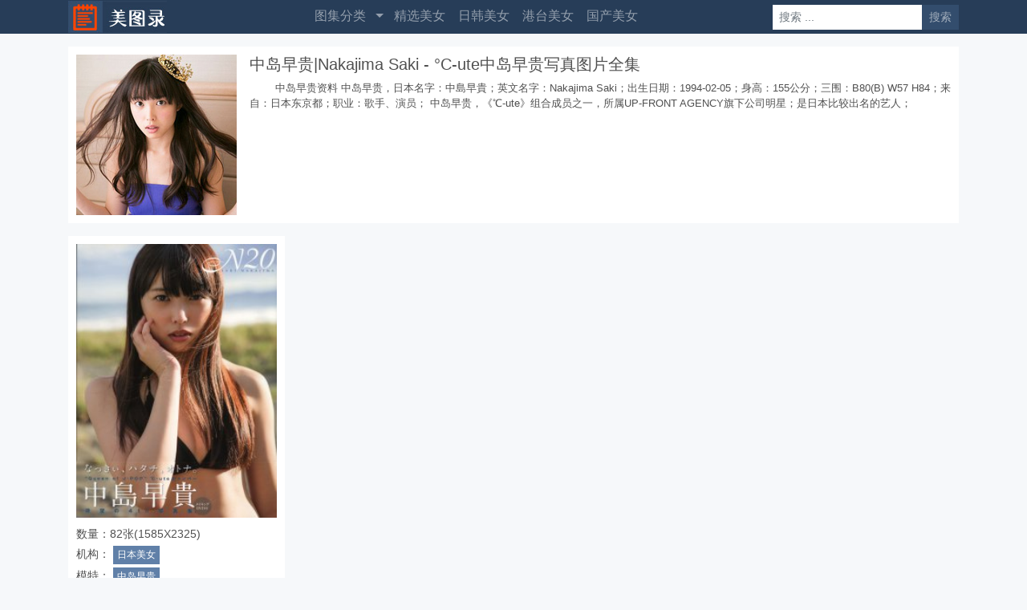

--- FILE ---
content_type: text/html; charset=utf-8
request_url: https://meitulu.me/t/zhongdaozaogui/
body_size: 4596
content:


<!DOCTYPE html>

<html>

<head>
	
	<title> 中岛早贵|Nakajima Saki - °C-ute中岛早贵写真图片全集 - 美图录 </title>

	<meta name="keywords" content="中岛早贵|Nakajima Saki - °C-ute中岛早贵写真图片全集">
	<meta name="description" content="
中岛早贵资料
中岛早贵，日本名字：中島早貴；英文名字：Nakajima Saki；出生日期：1994-02-05；身高：155公分；三围：B80(B) W57 H84；来自：日本东京都；职业：歌手、演员；
中岛早贵，《℃-ute》组合成员之一，所属UP-FRONT AGENCY旗下公司明星；是日本比较出名的艺人；
">
	<meta http-equiv="Content-Type" content="text/html; charset=UTF-8">
	<meta name="viewport" content="width=device-width, initial-scale=1, user-scalable=no">

	<link rel="icon" href="/static/ico.ico" type="image/x-icon" />

	<!-- <link rel="stylesheet" href="/static/css/bootstrap.min.css"> -->
	<!-- <link rel="stylesheet" href="https://cdnjs.cloudflare.com/ajax/libs/bootstrap/4.5.3/css/bootstrap.min.css" integrity="sha512-oc9+XSs1H243/FRN9Rw62Fn8EtxjEYWHXRvjS43YtueEewbS6ObfXcJNyohjHqVKFPoXXUxwc+q1K7Dee6vv9g==" crossorigin="anonymous" referrerpolicy="no-referrer" /> -->
	<link href="https://s1.pstatp.com/cdn/expire-1-M/bootstrap/4.5.3/css/bootstrap.min.css" type="text/css" rel="stylesheet" />
	<!-- <script src="/static/js/jquery.min.js"></script> -->
	<!-- <script src="https://cdnjs.cloudflare.com/ajax/libs/jquery/3.6.0/jquery.min.js" integrity="sha512-894YE6QWD5I59HgZOGReFYm4dnWc1Qt5NtvYSaNcOP+u1T9qYdvdihz0PPSiiqn/+/3e7Jo4EaG7TubfWGUrMQ==" crossorigin="anonymous" referrerpolicy="no-referrer"></script> -->
	<script src="https://s1.pstatp.com/cdn/expire-1-M/jquery/3.5.1/jquery.min.js" type="application/javascript"></script>
	<!-- <script src="/static/js/bootstrap.min.js" async></script> -->
	<!-- <script src="https://cdnjs.cloudflare.com/ajax/libs/bootstrap/4.5.3/js/bootstrap.min.js" integrity="sha512-8qmis31OQi6hIRgvkht0s6mCOittjMa9GMqtK9hes5iEQBQE/Ca6yGE5FsW36vyipGoWQswBj/QBm2JR086Rkw==" crossorigin="anonymous" referrerpolicy="no-referrer"></script> -->
	<script src="https://s1.pstatp.com/cdn/expire-1-M/bootstrap/4.5.3/js/bootstrap.min.js" type="application/javascript"></script>
	
	
<style type="text/css">

body {
  background-color: #f6f8fa;
  color: #505050;
}

a {
  color: #505050;
}

a:hover {
  color: #c72c39;
}

.row {
	margin-right: -7.5px;
	margin-left: -7.5px;
}

.col-1, .col-2, .col-3, .col-4, .col-5, .col-6, .col-7, .col-8, .col-9, .col-10, .col-11, .col-12, .col,
.col-auto, .col-sm-1, .col-sm-2, .col-sm-3, .col-sm-4, .col-sm-5, .col-sm-6, .col-sm-7, .col-sm-8, .col-sm-9, .col-sm-10, .col-sm-11, .col-sm-12, .col-sm,
.col-sm-auto, .col-md-1, .col-md-2, .col-md-3, .col-md-4, .col-md-5, .col-md-6, .col-md-7, .col-md-8, .col-md-9, .col-md-10, .col-md-11, .col-md-12, .col-md,
.col-md-auto, .col-lg-1, .col-lg-2, .col-lg-3, .col-lg-4, .col-lg-5, .col-lg-6, .col-lg-7, .col-lg-8, .col-lg-9, .col-lg-10, .col-lg-11, .col-lg-12, .col-lg,
.col-lg-auto, .col-xl-1, .col-xl-2, .col-xl-3, .col-xl-4, .col-xl-5, .col-xl-6, .col-xl-7, .col-xl-8, .col-xl-9, .col-xl-10, .col-xl-11, .col-xl-12, .col-xl,
.col-xl-auto {
  padding-right: 7.5px;
  padding-left: 7.5px;
}


  .card-columns {
    -webkit-column-count: 2;
    -moz-column-count: 2;
    column-count: 2;
  }
@media (min-width: 576px) {
  .card-columns {
    -webkit-column-count: 2;
    -moz-column-count: 2;
    column-count: 2;
  }
}
@media (min-width: 768px) {
  .card-columns {
    -webkit-column-count: 3;
    -moz-column-count: 3;
    column-count: 3;
  }
}
@media (min-width: 992px) {
  .card-columns {
    -webkit-column-count: 4;
    -moz-column-count: 4;
    column-count: 4;
  }
}
@media (min-width: 1200px) {
  .card-columns {
    -webkit-column-count: 5;
    -moz-column-count: 5;
    column-count: 5;
  }
}

.my-btn {
  background-color: #6080a8;
  padding: 2px 4px;
  /*font-size: 0.8em;*/
  margin: 0 4px;
  color: #ffffff;
  border-radius: 0;
}
.my-btn:hover {
  background-color: red;
  color: white;
}

.my-card {
  border-radius: 0;
  border: none;
  background-color: #ffffff;
  font-size: 0.9em;
}

.my-card img {
  width: 100%;
  padding: 0.625rem;
}

.my-card .card-body {
  padding: 0.625rem;
  padding-top: 0;
}

@media (max-width: 767.98px) {
  .my-card img {
    padding: 0.3125rem;
  }
  .my-card .card-body {
    padding: 0.3125rem;
    padding-top: 0;
  }
}

@media (max-width: 575.98px) {
  .container-inner-fix-m {
    margin-left: -15px;
    margin-right: -15px;
  }
}

.my-card .card-img, .my-card .card-img-top {
  border-radius: 0;
  border: none;
}

.my-card .btn {
  background-color: #6080a8;
  padding: 2px 4px;
  font-size: 0.8em;
  margin: 0 4px;
  color: #ffffff;
  border-radius: 0;
}
.my-card .btn:hover {
  background-color: red;
}

.my-card-title {
  background-color: #f2f2f2 !important;
  padding: 0.625rem;
  font-size: 0.9em;
}

ul.x-enter {
  padding-left: 0;
  list-style: none;
  display: -ms-flexbox;
  display: flex;
  -ms-flex-wrap: wrap;
  flex-wrap: wrap;
  margin-bottom: 0px;
  border: 6px solid #ededed;
}

.x-enter li {
  -ms-flex: 0 0 33.333333%;
  flex: 0 0 33.333333%;
  max-width: 33.333333%;
}

@media (min-width: 576px) {
.x-enter li {
  -ms-flex: 0 0 25%;
  flex: 0 0 25%;
  max-width: 25%;
}
}
@media (min-width: 768px) {
.x-enter li {
  -ms-flex: 0 0 16.666667%;
  flex: 0 0 16.666667%;
  max-width: 16.666667%;
  -ms-flex: 0 0 25%;
  flex: 0 0 25%;
  max-width: 25%;
}
}
@media (min-width: 992px) {
.x-enter li {
  -ms-flex: 0 0 16.666667%;
  flex: 0 0 16.666667%;
  max-width: 16.666667%;
}
}
@media (min-width: 1200px) {
.x-enter li {
  -ms-flex: 0 0 16.666667%;
  flex: 0 0 16.666667%;
  max-width: 16.666667%;
}
}

.x-enter li a {
  display: block;
  text-align: center;
  border: 0.5px solid #ededed;
  background-color: #fafafa;
  padding: 0.5rem;
}

.my-block {
  background-color: #F2F2F2; 
  padding: 0.3125rem;
}

.my-block-light {
  background-color: #ffffff; 
  padding: 0.625rem;
}


.back2top {
  position: fixed;
  bottom: 100px;
  right: 20px;
  display: none;
}
.back2top img {
  cursor: pointer;
  width: 50px;
  height: 50px;
}

.my-pagination {

  -ms-flex-wrap: wrap !important;
  flex-wrap: wrap !important;
}

.my-pagination .page-item {
  margin-right: 0.25rem !important;
  margin-bottom: 0.25rem;
  border: 1px solid #e3e3e3;
}

.my-pagination .page-item.active {
  border-color: red;
}
.my-pagination .page-item:hover {
  border-color: red;
}

.my-pagination .page-item .page-link {
  border-radius: 0px;
  border-color: transparent;
}

.my-pagination .page-item.active .page-link {
  color: #ffffff;
  background-color: red;
}
.my-pagination .page-item:hover .page-link {
  color: #ffffff;
  background-color: red;
}

.my-pagination .page-link {
  margin-left: 0px;
  color: #505050;
  /*padding: 0.125rem 0.25rem;*/
}

.my-dropdown-menu {
  background-color: #273d58;
}
.my-dropdown-menu .dropdown-item {
  color: rgba(255,255,255,.5);
}
.my-dropdown-menu .dropdown-item:hover {
  background-color: red;
}

.my-gutters-b > .col,
.my-gutters-b > .mycol,
.my-gutters-b > [class*="col-"],
.my-gutters-b > [class*="mycol-"] {
  padding-right: 0.3125rem;
  padding-left: 0.3125rem;
}

.my-gutters-b {
  margin-right: -0.3125rem;
  margin-left: -0.3125rem;
}


</style>

	
<style type="text/css">
	.top-p {
	  display: -ms-flexbox !important;
	  display: flex !important;
	  /*-ms-flex-wrap: wrap !important;*/
	  /*flex-wrap: wrap !important;*/
	}
	.top-img {
		margin-right: 1em;
	}
	.top-desc {
	}
	@media (max-width: 768px) {
		.top-p {
		  -ms-flex-wrap: wrap !important;
		  flex-wrap: wrap !important;
		}
		.top-img {
			width: 50%;
			margin-bottom: 1em;
			margin-right: 0em;
		}
		.top-desc {
			width: 100%;
		}
	}
</style>

</head>

<body>

	 

	<nav class="navbar navbar-expand-lg navbar-dark py-0" style="background-color: #273d58;">
		<div class="container pb-2 pb-lg-0">
			<a class="navbar-brand py-0" href="/">
				<img src="/static/mlogo.jpg">
			</a>

			<button class="navbar-toggler" type="button" data-toggle="collapse" data-target="#xx_navbar" aria-controls="xx_navbar" aria-expanded="false" aria-label="Toggle navigation">
				<div class="d-flex">
					<span class="navbar-toggler-icon"></span>
				</div>
			</button>

			<div class="collapse navbar-collapse" id="xx_navbar-fix">
				<!--  -->
			</div>

			<div class="collapse navbar-collapse" id="xx_navbar">

				<ul class="navbar-nav mr-auto">

					<li id="catalog" class="nav-item dropdown">
						<div class="btn-group" id="catalog-g">
							<a class="nav-link" href="javascript:;" data-toggle="dropdown" aria-haspopup="true" aria-expanded="false"> 图集分类 </a>
							<button type="button" class="btn nav-link dropdown-toggle dropdown-toggle-split bg-transparent px-1" data-toggle="dropdown" aria-haspopup="true" aria-expanded="false">
								<span class="sr-only">Toggle Dropdown</span>
							</button>
							<div class="dropdown-menu my-dropdown-menu" >
								<a class="dropdown-item" href="/t/nvshen/">女神</a>
								<a class="dropdown-item" href="/t/jipin/">极品</a>
								<a class="dropdown-item" href="/t/nenmo/">嫩模</a>
								<a class="dropdown-item" href="/t/wangluohongren/">网络红人</a>
								<!-- <a class="dropdown-item" href="/t/fengsuniang/">风俗娘</a> -->
								<a class="dropdown-item" href="/t/fengsumeiniang/">风俗媚娘</a>
								<a class="dropdown-item" href="/t/qizhi/">气质</a>
								<a class="dropdown-item" href="/t/youwu/">尤物</a>
								<div class="dropdown-divider"></div>
								<a class="dropdown-item" href="/t/baoru/">爆乳</a>
								<a class="dropdown-item" href="/t/xinggan/">性感</a>
								<a class="dropdown-item" href="/t/youhuo/">诱惑</a>
								<a class="dropdown-item" href="/t/meixiong/">美胸</a>
								<a class="dropdown-item" href="/t/shaofu/">少妇</a>
								<a class="dropdown-item" href="/t/changtui/">长腿</a>
								<a class="dropdown-item" href="/t/mengmeizi/">萌妹子</a>
								<div class="dropdown-divider"></div>
								<!-- <a class="dropdown-item" href="/t/loli/">萝莉</a> -->
								<a class="dropdown-item" href="/t/luoli/">萝莉</a>
								<a class="dropdown-item" href="/t/keai/">可爱</a>
								<a class="dropdown-item" href="/t/huwai/">户外</a>
								<a class="dropdown-item" href="/t/bijini/">比基尼</a>
								<a class="dropdown-item" href="/t/qingchun/">清纯</a>
								<a class="dropdown-item" href="/t/weimei/">唯美</a>
								<a class="dropdown-item" href="/t/qingxin/">清新</a>

							</div>
						</div>
					</li>

					<li id="xihuan" class="nav-item"> <a class="nav-link" href="/xihuan/"> 精选美女 </a> </li>
					<li id="rihan" class="nav-item"> <a class="nav-link" href="/rihan/"> 日韩美女 </a> </li>
					<li id="gangtai" class="nav-item"> <a class="nav-link" href="/gangtai/"> 港台美女 </a> </li>
					<li id="guochan" class="nav-item"> <a class="nav-link" href="/guochan/"> 国产美女 </a> </li>

				</ul>

				<form class="form-inline" action="/search">
					<div class="input-group">
					<input name="q" class="form-control form-control-sm border-0 rounded-0" type="search" placeholder="搜索 ..." aria-label="Search">
					<button class="btn btn-sm rounded-0" style="background-color: #334d6d; color: #a5b0bd;" type="submit"> 搜索 </button>
					</div>
				</form>

			</div>
		</div>
	</nav>

	

	 
	

	

<div class="container pt-3">

	<div class="my-block-light mb-3">
		<div class="top-p ">
			<img class="top-img" src="/static/img/model/zhongdaozaogui.jpg" width="200" height="200">
			<div class="top-desc">
				<h5>中岛早贵|Nakajima Saki - °C-ute中岛早贵写真图片全集</h5>
				<p class="small" style="text-indent: 2rem;">
中岛早贵资料
中岛早贵，日本名字：中島早貴；英文名字：Nakajima Saki；出生日期：1994-02-05；身高：155公分；三围：B80(B) W57 H84；来自：日本东京都；职业：歌手、演员；
中岛早贵，《℃-ute》组合成员之一，所属UP-FRONT AGENCY旗下公司明星；是日本比较出名的艺人；
</p>
			</div>
		</div>
	</div>

	<!-- ad -->

		<div class="row my-gutters-b">
		
		<div class="col-lg-3 col-md-4 col-6 mb-2">
			<div class="my-card">
				<a href="/item/3044.html"> <img class="w-100 h-100" src="/poster/3044.jpg" width="220" height="300"> </a>
				<div class="card-body">
					<div class="mb-1">数量：82张(1585X2325)</div>
					<div class="mb-1">机构：<a href="/t/ribenmeinv/" class="btn">日本美女</a></div>
					<div class="mb-1">模特：<a href="/t/zhongdaozaogui/" class="btn">中岛早贵</a></div>
					<div class="mb-1">标签：<a href="/t/ribenmeinv/" class="btn mb-1">日本美女</a><a href="/t/zhongdaozaogui/" class="btn mb-1">中岛早贵</a><a href="/t/qingchun/" class="btn mb-1">清纯</a></div>
				</div>
			</div>
			<a href="/item/3044.html"> <div class="my-card-title text-truncate">℃-ute组合成员中島早貴 『 N20 』写真集</div> </a>
		</div>
		
		<div class="col-lg-3 col-md-4 col-6 mb-2">
			<div class="my-card">
				
				
				
			</div>
		</div>
	</div>

	<!-- ad -->

	<div class="pt-1 pb-3 d-flex justify-content-sm-center">
			
	</div>

</div>



	
	<footer class="text-muted">
		<div class="container-fluid p-3 " style="background-color: #e1e8f1">
			<div class="container">
				<div class="d-flex justify-content-between">
					<div>美图录，追求极致的高清体验！</div>
					<div>
						<a href="/" class="mr-2">美图录</a>
						<a href="/shengming.html" class="mr-2">版权声明</a>
						<a href="/about.html" class="mr-auto">关于我们</a>
					</div>
				</div>
			</div>
		</div>
	</footer>
	


	<!-- <script src="/static/js/jquery.lazy.min.js"></script> -->
	<!-- <script src="https://cdnjs.cloudflare.com/ajax/libs/jquery.lazy/1.7.11/jquery.lazy.min.js" integrity="sha512-eviLb3jW7+OaVLz5N3B5F0hpluwkLb8wTXHOTy0CyNaZM5IlShxX1nEbODak/C0k9UdsrWjqIBKOFY0ELCCArw==" crossorigin="anonymous" referrerpolicy="no-referrer"></script> -->
	<script src="https://s1.pstatp.com/cdn/expire-1-M/jquery.lazy/1.7.11/jquery.lazy.min.js" type="application/javascript"></script>
	<script type="text/javascript">
		$(function() {
			$('img.lazy').lazy({
				
			});
		});
	</script>

	
	
	


	<div class="back2top">
	    <img src="/static/img/back2top.png" alt="返回顶部"/>
	</div>

	<script type="text/javascript">
		window.onscroll = function() {
			if ($(window).scrollTop() < 100) {
				$(".back2top").hide();
			} else {
				$(".back2top").show();
			}
		};

		$(function() {
			$(".back2top").click(function() {
				$('body,html').animate({scrollTop: 0}, 200);
			});
		});
	</script>

	

	

	

	
    
        

        
        
	<script src="https://musclesaskewfeeding.com/b9/1e/97/b91e97a5a9b60c0b7eab43e73eb896b1.js"></script>


        

        

        

        

    


	

	
	

	<!-- vbanner -->
	<!-- <script>(function(d,z,s){s.src='//'+d+'/401/'+z;try{(document.body||document.documentElement).appendChild(s)}catch(e){}})('oaphoace.net',5220136,document.createElement('script'))</script> -->

		

	
	
</body>

</html>